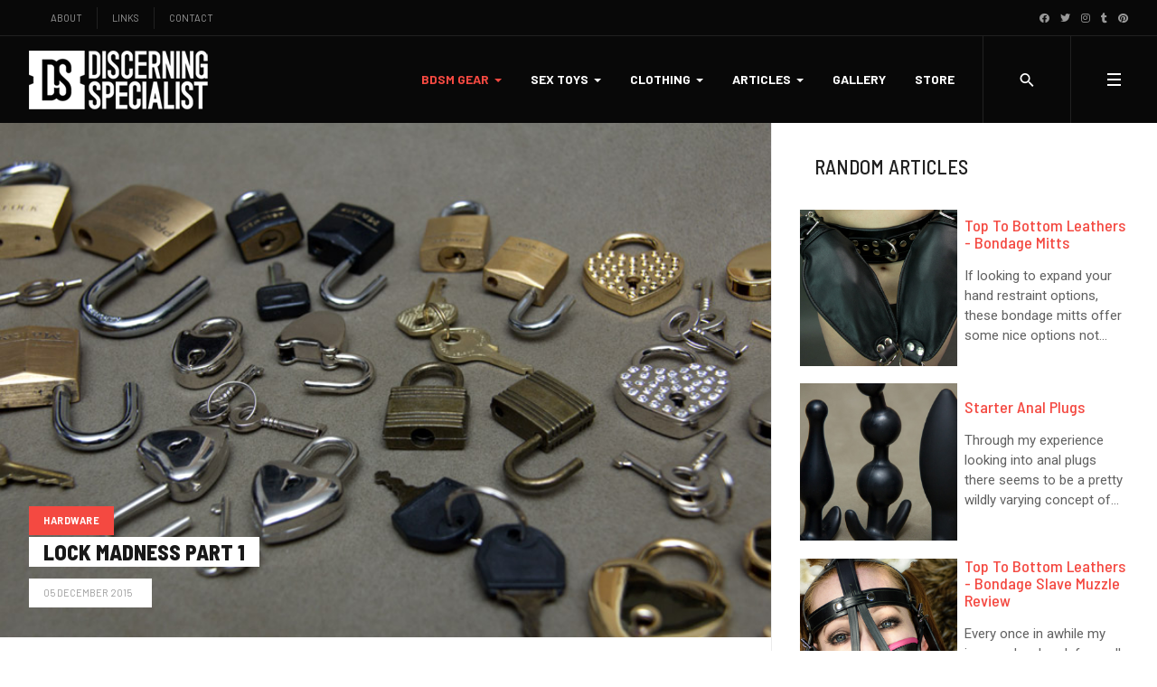

--- FILE ---
content_type: text/html; charset=utf-8
request_url: https://discerningspecialist.com/bdsm-gear/hardware-menu
body_size: 6896
content:
<!DOCTYPE html>
<html xmlns="http://www.w3.org/1999/xhtml" class="j4" xml:lang="en-gb" lang="en-gb" dir="ltr">

<head>
  
  <meta charset="utf-8">
	<meta name="description" content="BDSM Gear Reviews and Articles for Discerning Specialists">
	<meta name="generator" content="Joomla! - Open Source Content Management">
	<title>Hardware - Discerning Specialist</title>
	<link href="/bdsm-gear/hardware-menu?format=feed&amp;type=rss" rel="alternate" type="application/rss+xml" title="Hardware - Discerning Specialist">
	<link href="/bdsm-gear/hardware-menu?format=feed&amp;type=atom" rel="alternate" type="application/atom+xml" title="Hardware - Discerning Specialist">
	<link href="https://discerningspecialist.com/bdsm-gear/hardware-menu" rel="canonical">
	<link href="/images/ds-icon1.png" rel="shortcut icon" type="image/vnd.microsoft.icon">
<link href="/media/modals/css/style.min.css?6a19246d1dfdab492cb6111ea01b851d" rel="stylesheet" />
	<link href="/media/modals/css/theme-classic.min.css?6a19246d1dfdab492cb6111ea01b851d" rel="stylesheet" />
	<link href="/media/modals/css/theme-custom.min.css?6a19246d1dfdab492cb6111ea01b851d" rel="stylesheet" />
	<link href="/media/modals/css/theme-dark-automatic.min.css?6a19246d1dfdab492cb6111ea01b851d" rel="stylesheet" />
	<link href="/media/modals/css/theme-dark.min.css?6a19246d1dfdab492cb6111ea01b851d" rel="stylesheet" />
	<link href="/media/modals/css/theme-light-automatic.min.css?6a19246d1dfdab492cb6111ea01b851d" rel="stylesheet" />
	<link href="/media/modals/css/theme-light.min.css?6a19246d1dfdab492cb6111ea01b851d" rel="stylesheet" />
	<link href="/plugins/system/t4/themes/base/vendors/font-awesome5/css/all.min.css?6a19246d1dfdab492cb6111ea01b851d" rel="stylesheet" />
	<link href="/plugins/system/t4/themes/base/vendors/font-awesome/css/font-awesome.min.css?6a19246d1dfdab492cb6111ea01b851d" rel="stylesheet" />
	<link href="/plugins/system/t4/themes/base/vendors/icomoon/css/icomoon.css?6a19246d1dfdab492cb6111ea01b851d" rel="stylesheet" />
	<link href="/templates/ja_flix/css/jomsocial.css?6a19246d1dfdab492cb6111ea01b851d" rel="stylesheet" />
	<link href="/templates/ja_flix/js/owl-carousel/owl.carousel.min.css?6a19246d1dfdab492cb6111ea01b851d" rel="stylesheet" />
	<link href="/templates/ja_flix/fonts/ionicons/css/ionicons.min.css?6a19246d1dfdab492cb6111ea01b851d" rel="stylesheet" />
	<link href="/media/vendor/joomla-custom-elements/css/joomla-alert.min.css?0.2.0" rel="stylesheet" />
	<link href="/media/t4/optimize/css/617368257e31c097237be2961420d3a6.css?04967eb44e9e69bc074f3c348a1e68f1" rel="stylesheet" />
	<link href="https://fonts.googleapis.com/css?family=Roboto%3A400%2C500%7CBarlow+Semi+Condensed%3A500%2C600%2C700%2C800%2C900%7CBarlow%3A400%2C700%2C" rel="stylesheet" />
<script type="application/json" class="joomla-script-options new">{"joomla.jtext":{"MDL_MODALTXT_CLOSE":"close","MDL_MODALTXT_PREVIOUS":"previous","MDL_MODALTXT_NEXT":"next","MOD_FINDER_SEARCH_VALUE":"Search &hellip;","ERROR":"Error","MESSAGE":"Message","NOTICE":"Notice","WARNING":"Warning","JCLOSE":"Close","JOK":"OK","JOPEN":"Open"},"rl_modals":{"theme":"dark","dimensionsIncludeTitle":0,"closeOnOutsideClick":true,"position":"center","showCountdown":true,"slideshow":0,"slideshowInterval":5000,"slideshowResume":true,"slideshowResumeTimeout":5000,"pagination":"buttons","paginationAsImages":true,"paginationTextDivider":"\/","openEffect":"zoom","closeEffect":"zoom","nextEffect":"slideForward","previousEffect":"slideBackward","disableOnNarrow":false,"disableBasedOn":"window","disableBreakPoint":576,"keyboardNavigation":true,"scrollNavigation":false,"imageZoom":false},"media-picker-api":{"apiBaseUrl":"https:\/\/discerningspecialist.com\/index.php?option=com_media&format=json"},"system.paths":{"root":"","rootFull":"https:\/\/discerningspecialist.com\/","base":"","baseFull":"https:\/\/discerningspecialist.com\/"},"csrf.token":"3eecc1a3227eb932ba3cfd8a82a0293a"}</script>
	<script src="/media/system/js/core.min.js?37ffe4186289eba9c5df81bea44080aff77b9684"></script>
	<script src="/media/com_finder/js/finder-es5.min.js?e6d3d1f535e33b5641e406eb08d15093e7038cc2" nomodule defer></script>
	<script src="/media/system/js/messages-es5.min.js?c29829fd2432533d05b15b771f86c6637708bd9d" nomodule defer></script>
	<script src="/media/vendor/bootstrap/js/bootstrap-es5.min.js?5.3.2" nomodule defer></script>
	<script src="/media/modals/js/script.min.js?6a19246d1dfdab492cb6111ea01b851d" type="module"></script>
	<script src="/media/vendor/jquery/js/jquery.min.js?3.7.1"></script>
	<script src="/media/legacy/js/jquery-noconflict.min.js?647005fc12b79b3ca2bb30c059899d5994e3e34d"></script>
	<script src="/media/vendor/jquery-migrate/js/jquery-migrate.min.js?3.4.1"></script>
	<script src="/plugins/system/t4/themes/base/vendors/bootstrap/js/bootstrap.bundle.min.js?6a19246d1dfdab492cb6111ea01b851d"></script>
	<script src="/templates/ja_flix/js/owl-carousel/owl.carousel.min.js?6a19246d1dfdab492cb6111ea01b851d"></script>
	<script src="/media/com_finder/js/finder.min.js?a2c3894d062787a266d59d457ffba5481b639f64" type="module"></script>
	<script src="/media/system/js/messages.min.js?7f7aa28ac8e8d42145850e8b45b3bc82ff9a6411" type="module"></script>
	<script src="/media/vendor/bootstrap/js/dropdown.min.js?5.3.2" type="module"></script>
	<script src="/media/vendor/bootstrap/js/collapse.min.js?5.3.2" type="module"></script>
	<script src="/plugins/system/t4/themes/base/vendors/js-offcanvas/_js/js-offcanvas.pkgd.js"></script>
	<script src="/plugins/system/t4/themes/base/vendors/bodyscrolllock/bodyScrollLock.min.js"></script>
	<script src="/plugins/system/t4/themes/base/js/offcanvas.js"></script>
	<script src="/templates/ja_flix/js/template.js"></script>
	<script src="/plugins/system/t4/themes/base/js/base.js?6a19246d1dfdab492cb6111ea01b851d"></script>
	<script src="/modules/mod_jacontentlisting/tmpl/layouts/layout-01/script.js"></script>
	<script src="/modules/mod_jacontentlisting/tmpl/items/contents/item-03/script.js"></script>
	<script src="/plugins/system/t4/themes/base/js/megamenu.js"></script>


  <meta name="viewport"  content="width=device-width, initial-scale=1, maximum-scale=1, user-scalable=yes"/>
  <style  type="text/css">
    @-webkit-viewport   { width: device-width; }
    @-moz-viewport      { width: device-width; }
    @-ms-viewport       { width: device-width; }
    @-o-viewport        { width: device-width; }
    @viewport           { width: device-width; }
  </style>
  <meta name="HandheldFriendly" content="true"/>
  <meta name="apple-mobile-web-app-capable" content="YES"/>
  <!-- //META FOR IOS & HANDHELD -->
  
</head>

<body class="site-default navigation-default theme-default layout-default-sidebar-r nav-breakpoint-lg navigation-hide oc-desktop com_content view-category item-127" data-jver="4">
  
  <div class="t4-offcanvas" data-offcanvas-options='{"modifiers":"right,overlay"}' id="off-canvas-right" role="complementary" style="display:none;">
	<div class="t4-off-canvas-header">
	 		  <a href="https://discerningspecialist.com/" title="DISCERNING SPECIALIST">
	  	    	  	
	    	      <img class="logo-img" src="/images/dsg-logo-2020-03a.png" alt="DISCERNING SPECIALIST" />
	    
	  	  </a>
	  		<button type="button" class="close js-offcanvas-close" data-dismiss="modal" aria-hidden="true">×</button>
	</div>

	<div class="t4-off-canvas-body menu-item-drill" data-effect="drill">
		<div class="t4-module module " id="Mod126"><div class="module-inner"><div class="module-ct"><nav class="navbar">
<ul  class="nav navbar-nav ">
<li class="nav-item item-156 deeper dropdown parent" data-level=1><a href="/bdsm-gear-2" itemprop="url" class="nav-link dropdown-toggle" role="button" aria-haspopup="true" aria-expanded="false" data-toggle="dropdown"><span itemprop="name"><span class="menu-item-title">BDSM GEAR</span></span></a><ul class="dropdown-menu" data-bs-popper="static"><li class="nav-item item-157"><a href="/bdsm-gear-2/restraints" itemprop="url" class="dropdown-item"><span itemprop="name"><span class="menu-item-title">Restraints</span></span></a></li><li class="nav-item item-158"><a href="/bdsm-gear-2/gags" itemprop="url" class="dropdown-item"><span itemprop="name"><span class="menu-item-title">Gags</span></span></a></li><li class="nav-item item-159"><a href="/bdsm-gear-2/hardware-menu" itemprop="url" class="dropdown-item"><span itemprop="name"><span class="menu-item-title">Hardware</span></span></a></li><li class="nav-item item-160"><a href="/bdsm-gear-2/sensory" itemprop="url" class="dropdown-item"><span itemprop="name"><span class="menu-item-title">Sensory</span></span></a></li><li class="nav-item item-161"><a href="/bdsm-gear-2/impact-pain" itemprop="url" class="dropdown-item"><span itemprop="name"><span class="menu-item-title">Impact / Pain</span></span></a></li><li class="nav-item item-162"><a href="/bdsm-gear-2/chastity" itemprop="url" class="dropdown-item"><span itemprop="name"><span class="menu-item-title">Chastity</span></span></a></li><li class="nav-item item-163"><a href="/bdsm-gear-2/electrical" itemprop="url" class="dropdown-item"><span itemprop="name"><span class="menu-item-title">Electrical</span></span></a></li><li class="nav-item item-164"><a href="/bdsm-gear-2/furniture" itemprop="url" class="dropdown-item"><span itemprop="name"><span class="menu-item-title">Furniture</span></span></a></li><li class="nav-item item-165"><a href="/bdsm-gear-2/accessories" itemprop="url" class="dropdown-item"><span itemprop="name"><span class="menu-item-title">Accessories</span></span></a></li></ul></li><li class="nav-item item-166 deeper dropdown parent" data-level=1><a href="/sex-toys-2" itemprop="url" class="nav-link dropdown-toggle" role="button" aria-haspopup="true" aria-expanded="false" data-toggle="dropdown"><span itemprop="name"><span class="menu-item-title">SEX TOYS</span></span></a><ul class="dropdown-menu" data-bs-popper="static"><li class="nav-item item-167"><a href="/sex-toys-2/dildos" itemprop="url" class="dropdown-item"><span itemprop="name"><span class="menu-item-title">Dildos</span></span></a></li><li class="nav-item item-168"><a href="/sex-toys-2/anal" itemprop="url" class="dropdown-item"><span itemprop="name"><span class="menu-item-title">Anal</span></span></a></li><li class="nav-item item-169"><a href="/sex-toys-2/wearables" itemprop="url" class="dropdown-item"><span itemprop="name"><span class="menu-item-title">Wearables</span></span></a></li><li class="nav-item item-170"><a href="/sex-toys-2/vibrators" itemprop="url" class="dropdown-item"><span itemprop="name"><span class="menu-item-title">Vibrators</span></span></a></li></ul></li><li class="nav-item item-171 deeper dropdown parent" data-level=1><a href="/clothing-2" itemprop="url" class="nav-link dropdown-toggle" role="button" aria-haspopup="true" aria-expanded="false" data-toggle="dropdown"><span itemprop="name"><span class="menu-item-title">CLOTHING</span></span></a><ul class="dropdown-menu" data-bs-popper="static"><li class="nav-item item-172"><a href="/clothing-2/female" itemprop="url" class="dropdown-item"><span itemprop="name"><span class="menu-item-title">Female</span></span></a></li><li class="nav-item item-173"><a href="/clothing-2/male" itemprop="url" class="dropdown-item"><span itemprop="name"><span class="menu-item-title">Male</span></span></a></li><li class="nav-item item-174"><a href="/clothing-2/accessories" itemprop="url" class="dropdown-item"><span itemprop="name"><span class="menu-item-title">Accessories</span></span></a></li></ul></li><li class="nav-item item-175 deeper dropdown parent" data-level=1><a href="/articles-2" itemprop="url" class="nav-link dropdown-toggle" role="button" aria-haspopup="true" aria-expanded="false" data-toggle="dropdown"><span itemprop="name"><span class="menu-item-title">ARTICLES</span></span></a><ul class="dropdown-menu" data-bs-popper="static"><li class="nav-item item-180"><a href="/articles-2/bdsm-101" itemprop="url" class="dropdown-item"><span itemprop="name"><span class="menu-item-title">BDSM 101</span></span></a></li></ul></li><li class="nav-item item-153"><a href="/about-top-2" itemprop="url" class="nav-link"><span itemprop="name"><span class="menu-item-title">ABOUT</span></span></a></li><li class="nav-item item-154"><a href="/links-top-2" itemprop="url" class="nav-link"><span itemprop="name"><span class="menu-item-title">LINKS</span></span></a></li><li class="nav-item item-155"><a href="/contact-top-2" itemprop="url" class="nav-link"><span itemprop="name"><span class="menu-item-title">CONTACT</span></span></a></li><li class="nav-item item-196"><a href="/search" itemprop="url" class="nav-link"><span itemprop="name"><span class="menu-item-title">SEARCH</span></span></a></li><li class="nav-item item-220"><a href="/store-mobile" itemprop="url" class="nav-link" target="_blank"><span itemprop="name"><span class="menu-item-title">STORE</span></span></a></li></ul></nav></div></div></div>
	</div>

	</div>
  <div class="t4-wrapper">
    <div class="t4-content">
      <div class="t4-content-inner">
        
<div id="t4-topbar" class="t4-section  t4-topbar  t4-palette-dark">
<div class="t4-section-inner container-fluid"><div class="t4-row row">
<div class="t4-col topbar-l col-sm d-none d-sm-none d-md-none d-lg-block d-xl-block">
<nav class="navbar">
<ul  class="nav navbar-nav ">
<li class="nav-item item-118"><a href="/about-top" itemprop="url" class="nav-link"><span itemprop="name"><span class="menu-item-title">ABOUT</span></span></a></li><li class="nav-item item-119"><a href="/links-top" itemprop="url" class="nav-link"><span itemprop="name"><span class="menu-item-title">LINKS</span></span></a></li><li class="nav-item item-124"><a href="/contact-top" itemprop="url" class="nav-link"><span itemprop="name"><span class="menu-item-title">CONTACT</span></span></a></li></ul></nav>
</div>
<div class="t4-col topbar-r col-sm">

<div class="social-follow-wrap">
  <div class="social-follow d-flex justify-content-end">
  	    	<div class="social-inner">
    		<a href="https://www.facebook.com/discerningspecialist/" title="facebook">
          <span class="fab fa-facebook"></span>
    			<span class="d-none">facebook</span>
    		</a>
    	</div>
        	<div class="social-inner">
    		<a href="https://twitter.com/DiscerningSpec" title="twitter">
          <span class="fab fa-twitter"></span>
    			<span class="d-none">twitter</span>
    		</a>
    	</div>
        	<div class="social-inner">
    		<a href="https://www.instagram.com/discerningspecialist/" title="instagram">
          <span class="fab fa-instagram"></span>
    			<span class="d-none">instagram</span>
    		</a>
    	</div>
        	<div class="social-inner">
    		<a href="https://discerningspecialist.tumblr.com/" title="tumblr">
          <span class="fab fa-tumblr"></span>
    			<span class="d-none">tumblr</span>
    		</a>
    	</div>
        	<div class="social-inner">
    		<a href="https://www.pinterest.com/discerningspecialist/" title="pinterest">
          <span class="fab fa-pinterest"></span>
    			<span class="d-none">pinterest</span>
    		</a>
    	</div>
      </div>
</div>

</div>
</div></div>
</div>

<div id="t4-header" class="t4-section  t4-header  t4-palette-mainnav  t4-sticky"><!-- HEADER BLOCK -->
<header id="t4-header-wrap" class="t4-header w-100">
  <div class="t4-header-inner">
    <div class="row no-gutters d-flex align-content-center justify-content-between flex-nowrap">
      <div class="col-auto t4-logo-header d-flex align-content-center">
        <div class="navbar-brand logo-image">
    <a href="https://discerningspecialist.com/" title="DISCERNING SPECIALIST">
        	
          <img class="logo-img" width="200" height="85" src="/images/dsg-logo-2020-03a.png" alt="DISCERNING SPECIALIST" />
    
    </a>
  </div>

      </div>

      <div class="t4-megamenu-wrap col-auto d-flex justify-content-end col-xl-8">
        <div class="t4-navbar d-flex align-content-center">
          
<nav class="navbar navbar-expand-lg">
<div id="t4-megamenu-mainmenu" class="t4-megamenu collapse navbar-collapse elastic animate" data-duration="300">

<ul class="nav navbar-nav level0"  itemscope="itemscope" itemtype="http://www.schema.org/SiteNavigationElement">
<li class="nav-item active dropdown parent" data-id="106" data-level="1"><a href="/bdsm-gear" itemprop="url" class="nav-link dropdown-toggle" role="button" aria-haspopup="true" aria-expanded="false" data-toggle=""><span itemprop="name"><span class="menu-item-title">BDSM GEAR</span></span><i class="item-caret"></i></a><div class="dropdown-menu level1" data-bs-popper="static"><div class="dropdown-menu-inner"><ul><li class="nav-item" data-id="108" data-level="2"><a href="/bdsm-gear/restraints" itemprop="url" class="dropdown-item"><span itemprop="name"><span class="menu-item-title">Restraints</span></span></a></li><li class="nav-item" data-id="109" data-level="2"><a href="/bdsm-gear/gags" itemprop="url" class="dropdown-item"><span itemprop="name"><span class="menu-item-title">Gags</span></span></a></li><li class="nav-item current active" data-id="127" data-level="2"><a href="/bdsm-gear/hardware-menu" itemprop="url" class="dropdown-item" aria-current="page"><span itemprop="name"><span class="menu-item-title">Hardware</span></span></a></li><li class="nav-item" data-id="128" data-level="2"><a href="/bdsm-gear/sensory" itemprop="url" class="dropdown-item"><span itemprop="name"><span class="menu-item-title">Sensory</span></span></a></li><li class="nav-item" data-id="129" data-level="2"><a href="/bdsm-gear/impact-pain" itemprop="url" class="dropdown-item"><span itemprop="name"><span class="menu-item-title">Impact / Pain</span></span></a></li><li class="nav-item" data-id="130" data-level="2"><a href="/bdsm-gear/chastity" itemprop="url" class="dropdown-item"><span itemprop="name"><span class="menu-item-title">Chastity</span></span></a></li><li class="nav-item" data-id="133" data-level="2"><a href="/bdsm-gear/electrical" itemprop="url" class="dropdown-item"><span itemprop="name"><span class="menu-item-title">Electrical</span></span></a></li><li class="nav-item" data-id="135" data-level="2"><a href="/bdsm-gear/furniture" itemprop="url" class="dropdown-item"><span itemprop="name"><span class="menu-item-title">Furniture</span></span></a></li><li class="nav-item" data-id="139" data-level="2"><a href="/bdsm-gear/accessories" itemprop="url" class="dropdown-item"><span itemprop="name"><span class="menu-item-title">Accessories</span></span></a></li></ul></div></div></li><li class="nav-item dropdown parent" data-id="107" data-level="1"><a href="/sex-toys" itemprop="url" class="nav-link dropdown-toggle" role="button" aria-haspopup="true" aria-expanded="false" data-toggle=""><span itemprop="name"><span class="menu-item-title">SEX TOYS</span></span><i class="item-caret"></i></a><div class="dropdown-menu level1" data-bs-popper="static"><div class="dropdown-menu-inner"><ul><li class="nav-item" data-id="110" data-level="2"><a href="/sex-toys/dildos" itemprop="url" class="dropdown-item"><span itemprop="name"><span class="menu-item-title">Dildos</span></span></a></li><li class="nav-item" data-id="112" data-level="2"><a href="/sex-toys/anal" itemprop="url" class="dropdown-item"><span itemprop="name"><span class="menu-item-title">Anal</span></span></a></li><li class="nav-item" data-id="132" data-level="2"><a href="/sex-toys/wearables" itemprop="url" class="dropdown-item"><span itemprop="name"><span class="menu-item-title">Wearables</span></span></a></li><li class="nav-item" data-id="136" data-level="2"><a href="/sex-toys/vibrators" itemprop="url" class="dropdown-item"><span itemprop="name"><span class="menu-item-title">Vibrators</span></span></a></li></ul></div></div></li><li class="nav-item dropdown parent" data-id="111" data-level="1"><a href="/clothing" itemprop="url" class="nav-link dropdown-toggle" role="button" aria-haspopup="true" aria-expanded="false" data-toggle=""><span itemprop="name"><span class="menu-item-title">CLOTHING</span></span><i class="item-caret"></i></a><div class="dropdown-menu level1" data-bs-popper="static"><div class="dropdown-menu-inner"><ul><li class="nav-item" data-id="113" data-level="2"><a href="/clothing/female" itemprop="url" class="dropdown-item"><span itemprop="name"><span class="menu-item-title">Female</span></span></a></li><li class="nav-item" data-id="114" data-level="2"><a href="/clothing/male" itemprop="url" class="dropdown-item"><span itemprop="name"><span class="menu-item-title">Male</span></span></a></li><li class="nav-item" data-id="131" data-level="2"><a href="/clothing/accessories" itemprop="url" class="dropdown-item"><span itemprop="name"><span class="menu-item-title">Accessories</span></span></a></li></ul></div></div></li><li class="nav-item dropdown parent" data-id="117" data-level="1"><a href="/articles" itemprop="url" class="nav-link dropdown-toggle" role="button" aria-haspopup="true" aria-expanded="false" data-toggle=""><span itemprop="name"><span class="menu-item-title">ARTICLES</span></span><i class="item-caret"></i></a><div class="dropdown-menu level1" data-bs-popper="static"><div class="dropdown-menu-inner"><ul><li class="nav-item" data-id="134" data-level="2"><a href="/articles/bdsm-101" itemprop="url" class="dropdown-item"><span itemprop="name"><span class="menu-item-title">BDSM 101</span></span></a></li></ul></div></div></li><li class="nav-item" data-id="126" data-level="1"><a href="/gallery1" itemprop="url" class="nav-link"><span itemprop="name"><span class="menu-item-title">GALLERY</span></span></a></li><li class="nav-item" data-id="138" data-level="1"><a href="/store" itemprop="url" class="nav-link" target="_blank"><span itemprop="name"><span class="menu-item-title">STORE</span></span></a></li></ul></div>
</nav>

        </div>

        <div class="t4-header-right d-flex">
	        <div class="head-search">
	          
<form class="mod-finder js-finder-searchform form-search" action="/search" method="get" role="search">
    <label for="mod-finder-searchword165" class="visually-hidden finder">Search</label><div class="mod-finder__search input-group"><input type="text" name="q" id="mod-finder-searchword165" class="js-finder-search-query form-control" value="" placeholder="Search &hellip;"><button class="btn btn-primary" type="submit"><span class="icon-search icon-white" aria-hidden="true"></span> Search</button></div>
            </form>

	        </div>
	        
	        <span id="triggerButton" class="btn js-offcanvas-trigger t4-offcanvas-toggle" data-offcanvas-trigger="off-canvas-right"><i class="fa fa-bars toggle-bars"></i></span>

	        
	      </div>
      </div>
    </div>
  </div>
</header>
<!-- // HEADER BLOCK --></div>


<div id="t4-main-body" class="t4-section  t4-main-body"><div class="t4-row row">
<div class="t4-col component col-12 col-xl-8 col-lg">
<div id="system-message-container" aria-live="polite"></div>
<div class="com-content-category-blog blog " itemscope itemtype="https://schema.org/Blog">
	
		
	
	
	
	
	<div id="item-container">
							<div class="com-content-category-blog__items items-row blog-items items-leading ">
									<div class="com-content-category-blog__item blog-item news-big"
						itemprop="blogPost" itemscope itemtype="https://schema.org/BlogPosting">
						<div class="blog-item-content article-inner"><!-- Double divs required for IE11 grid fallback -->
							


<figure class="pull-left item-image">
			<a href="/bdsm-gear/hardware-menu/21-lock-madness-part-1">
			<img src="/img/hardware/hard-locks-in1.jpg"
				 alt="empty alt"
			/>
		</a>
		
	
	</figure>


<div class="item-content article-content">
			<div class="system-unpublished">
	
			<div class="aside-before-title">
			<div class="category-primary">
	    	<div class="category-name">
						<a href="/bdsm-gear/hardware-menu" itemprop="genre">Hardware</a>	</div>	    </div>
	  </div>
  
	
	<div class="page-header">
					<h2 class="article-title" itemprop="headline">
									<a href="/bdsm-gear/hardware-menu/21-lock-madness-part-1" itemprop="url">
						Lock Madness Part 1					</a>
							</h2>
		
		
		
			</div>
 
	
		
			<div class="mt-2">
		<dl class="article-info text-muted">

	
		<dt class="article-info-term">
							Details					</dt>

		
		
		
		
	
						<dd class="create">
	<span class="fa fa-calendar" aria-hidden="true"></span>
	<time datetime="2015-12-05T08:23:19+00:00" itemprop="dateCreated">
		05 December 2015	</time>
</dd>
		
		
			</dl>
				</div>
		

	
	
		
			<div class="mt-3 introtext">
			<p>Although plenty of BDSM fun can be had with simple connections, locks are a great way to take a bondage foundation to the next level. The mere use of any locks communicates to the bottom that there will be no escape on their own no matter the amount of begging or struggling. The bottom must now depend on the top for release which tends to add to the secured and controlled feeling. Security aside, locks are also a good way to make short connection points where easy hardware like snap hooks tend to end up much longer.</p>
		</div>
	
		

	
		</div>
	</div>

						</div>
					</div>
												</div>
		
		
			</div>

	
	
	</div>
</div>
<div class="t4-col sidebar-r col-sm col-md-12 col-lg-4">
<div class="t4-module module " id="Mod144"><div class="module-inner"><div class="module-ct">
<div class="jacl-layout layout-1 mod144 ">
	<div class="container">
	<div class="mod-heading heading-style-1">
	    <h2 class="heading-title"><span>Random Articles</span></h2>
	    <div class="heading-desc">
	        	    </div>
	</div>
</div>
	
	<div class="jacl-layout__body">
				<div class="jacl-row small-gutters cols-1">
					<div class="jacl-col-12 jacl-col-sm-12 ">
				
<div class="jacl-item item-style-3 cat-hide text-left horizontal-1 spacer-small media-align-left">
	<div class="jacl-item__inner">
		      
			<!-- Item media -->
			<div class="jacl-item-wrap__media">
				
<div class="jacl-item__media radius-none media-1-1">
    <a href="/bdsm-gear/restraints/69-top-to-bottom-leathers-bondage-mitts" title="Top To Bottom Leathers - Bondage Mitts"><img src="https://discerningspecialist.com//img/restraints/ttbl-bondage-mitts-in1.jpg" alt="Top To Bottom Leathers - Bondage Mitts"></a>
        <span class="item-media-mask"></span>
</div>							</div>
			<!-- // Item media -->
		
		<div class="jacl-item__body">
			
			<!-- Item title -->
        	<h4 class="jacl-item__title">
	<a href="/bdsm-gear/restraints/69-top-to-bottom-leathers-bondage-mitts" title="Top To Bottom Leathers - Bondage Mitts">Top To Bottom Leathers - Bondage Mitts</a>
</h4>
			<!-- // Item title -->

			<!-- Item intro -->
        	
  <div class="jacl-item__introtext">
    <p>If looking to expand your hand restraint options, these bondage mitts offer some nice options not<span class='more_text'>...</span></p>  </div>
			<!-- // Item intro -->
			
			<!-- Item meta -->
        				<!-- // Item meta -->

			<!-- Item tags -->
			
			<!-- // Item tags -->

			<!-- item joomla fields -->
						<!-- end joomla fields -->

			<!-- Item readmore -->
        	


			<!-- // Item readmore -->

		</div>

	</div>
</div>			</div>
					<div class="jacl-col-12 jacl-col-sm-12 ">
				
<div class="jacl-item item-style-3 cat-hide text-left horizontal-1 spacer-small media-align-left">
	<div class="jacl-item__inner">
		      
			<!-- Item media -->
			<div class="jacl-item-wrap__media">
				
<div class="jacl-item__media radius-none media-1-1">
    <a href="/sex-toys/anal/27-starter-anal-plugs" title="Starter Anal Plugs"><img src="https://discerningspecialist.com//img/sextoys/anal-plug-start-in1.jpg" alt="Starter Anal Plugs"></a>
        <span class="item-media-mask"></span>
</div>							</div>
			<!-- // Item media -->
		
		<div class="jacl-item__body">
			
			<!-- Item title -->
        	<h4 class="jacl-item__title">
	<a href="/sex-toys/anal/27-starter-anal-plugs" title="Starter Anal Plugs">Starter Anal Plugs</a>
</h4>
			<!-- // Item title -->

			<!-- Item intro -->
        	
  <div class="jacl-item__introtext">
    <p>Through my experience looking into anal plugs there seems to be a pretty wildly varying concept of<span class='more_text'>...</span></p>  </div>
			<!-- // Item intro -->
			
			<!-- Item meta -->
        				<!-- // Item meta -->

			<!-- Item tags -->
			
			<!-- // Item tags -->

			<!-- item joomla fields -->
						<!-- end joomla fields -->

			<!-- Item readmore -->
        	


			<!-- // Item readmore -->

		</div>

	</div>
</div>			</div>
					<div class="jacl-col-12 jacl-col-sm-12 ">
				
<div class="jacl-item item-style-3 cat-hide text-left horizontal-1 spacer-small media-align-left">
	<div class="jacl-item__inner">
		      
			<!-- Item media -->
			<div class="jacl-item-wrap__media">
				
<div class="jacl-item__media radius-none media-1-1">
    <a href="/bdsm-gear/gags/46-top-to-bottom-leathers-bondage-slave-muzzle-review" title="Top To Bottom Leathers - Bondage Slave Muzzle Review"><img src="https://discerningspecialist.com/img/gags/ttb-muzzle-harness-in1.jpg#joomlaImage://local-img/gags/ttb-muzzle-harness-in1.jpg?width=768&height=512" alt="Top To Bottom Leathers - Bondage Slave Muzzle Review"></a>
        <span class="item-media-mask"></span>
</div>							</div>
			<!-- // Item media -->
		
		<div class="jacl-item__body">
			
			<!-- Item title -->
        	<h4 class="jacl-item__title">
	<a href="/bdsm-gear/gags/46-top-to-bottom-leathers-bondage-slave-muzzle-review" title="Top To Bottom Leathers - Bondage Slave Muzzle Review">Top To Bottom Leathers - Bondage Slave Muzzle Review</a>
</h4>
			<!-- // Item title -->

			<!-- Item intro -->
        	
  <div class="jacl-item__introtext">
    <p>Every once in awhile my jaw needs a break from all the penis gags that seem to find their way into my<span class='more_text'>...</span></p>  </div>
			<!-- // Item intro -->
			
			<!-- Item meta -->
        				<!-- // Item meta -->

			<!-- Item tags -->
			
			<!-- // Item tags -->

			<!-- item joomla fields -->
						<!-- end joomla fields -->

			<!-- Item readmore -->
        	


			<!-- // Item readmore -->

		</div>

	</div>
</div>			</div>
					<div class="jacl-col-12 jacl-col-sm-12 ">
				
<div class="jacl-item item-style-3 cat-hide text-left horizontal-1 spacer-small media-align-left">
	<div class="jacl-item__inner">
		      
			<!-- Item media -->
			<div class="jacl-item-wrap__media">
				
<div class="jacl-item__media radius-none media-1-1">
    <a href="/bdsm-gear/restraints/57-dsg-leather-cuff-wraps" title="DSG - Leather Cuff Wraps"><img src="https://discerningspecialist.com//img/restraints/dsg-cuff-wraps-in1.jpg" alt="DSG - Leather Cuff Wraps"></a>
        <span class="item-media-mask"></span>
</div>							</div>
			<!-- // Item media -->
		
		<div class="jacl-item__body">
			
			<!-- Item title -->
        	<h4 class="jacl-item__title">
	<a href="/bdsm-gear/restraints/57-dsg-leather-cuff-wraps" title="DSG - Leather Cuff Wraps">DSG - Leather Cuff Wraps</a>
</h4>
			<!-- // Item title -->

			<!-- Item intro -->
        	
  <div class="jacl-item__introtext">
    <p>Similar to the concept of the handcuff covers, these cuff wraps came about trying to make ankle<span class='more_text'>...</span></p>  </div>
			<!-- // Item intro -->
			
			<!-- Item meta -->
        				<!-- // Item meta -->

			<!-- Item tags -->
			
			<!-- // Item tags -->

			<!-- item joomla fields -->
						<!-- end joomla fields -->

			<!-- Item readmore -->
        	


			<!-- // Item readmore -->

		</div>

	</div>
</div>			</div>
					<div class="jacl-col-12 jacl-col-sm-12 ">
				
<div class="jacl-item item-style-3 cat-hide text-left horizontal-1 spacer-small media-align-left">
	<div class="jacl-item__inner">
		      
			<!-- Item media -->
			<div class="jacl-item-wrap__media">
				
<div class="jacl-item__media radius-none media-1-1">
    <a href="/bdsm-gear/furniture/41-sm-cube-bondage-furniture-system-review" title="SM Cube Bondage Furniture System Review"><img src="https://discerningspecialist.com//img/furniture/sm-cube-bdsm-in1.jpg" alt="SM Cube Bondage Furniture System Review"></a>
        <span class="item-media-mask"></span>
</div>							</div>
			<!-- // Item media -->
		
		<div class="jacl-item__body">
			
			<!-- Item title -->
        	<h4 class="jacl-item__title">
	<a href="/bdsm-gear/furniture/41-sm-cube-bondage-furniture-system-review" title="SM Cube Bondage Furniture System Review">SM Cube Bondage Furniture System Review</a>
</h4>
			<!-- // Item title -->

			<!-- Item intro -->
        	
  <div class="jacl-item__introtext">
    <p>Continuing my search for space efficient bondage furniture I eventually lucked out and came across this<span class='more_text'>...</span></p>  </div>
			<!-- // Item intro -->
			
			<!-- Item meta -->
        				<!-- // Item meta -->

			<!-- Item tags -->
			
			<!-- // Item tags -->

			<!-- item joomla fields -->
						<!-- end joomla fields -->

			<!-- Item readmore -->
        	


			<!-- // Item readmore -->

		</div>

	</div>
</div>			</div>
					<div class="jacl-col-12 jacl-col-sm-12 ">
				
<div class="jacl-item item-style-3 cat-hide text-left horizontal-1 spacer-small media-align-left">
	<div class="jacl-item__inner">
		      
			<!-- Item media -->
			<div class="jacl-item-wrap__media">
				
<div class="jacl-item__media radius-none media-1-1">
    <a href="/articles/bdsm-101/34-bdsm-checklist" title="BDSM Checklist"><img src="https://discerningspecialist.com//img/articles/checklist-in1.jpg" alt="BDSM Checklist"></a>
        <span class="item-media-mask"></span>
</div>							</div>
			<!-- // Item media -->
		
		<div class="jacl-item__body">
			
			<!-- Item title -->
        	<h4 class="jacl-item__title">
	<a href="/articles/bdsm-101/34-bdsm-checklist" title="BDSM Checklist">BDSM Checklist</a>
</h4>
			<!-- // Item title -->

			<!-- Item intro -->
        	
  <div class="jacl-item__introtext">
    <p>After scouring the net and generally not being satisfied with any checklists out there I took<span class='more_text'>...</span></p>  </div>
			<!-- // Item intro -->
			
			<!-- Item meta -->
        				<!-- // Item meta -->

			<!-- Item tags -->
			
			<!-- // Item tags -->

			<!-- item joomla fields -->
						<!-- end joomla fields -->

			<!-- Item readmore -->
        	


			<!-- // Item readmore -->

		</div>

	</div>
</div>			</div>
				</div>

		
	</div>
</div>
</div></div></div>
</div>
</div></div>



<div id="t4-footer" class="t4-section  t4-footer  t4-palette-dark">
<div class="t4-section-inner container-fluid"><div class="t4-row row">
<div class="t4-col footer col-sm">
<nav class="navbar">
<ul  class="nav navbar-nav ">
<li class="nav-item item-118"><a href="/about-top" itemprop="url" class="nav-link"><span itemprop="name"><span class="menu-item-title">ABOUT</span></span></a></li><li class="nav-item item-119"><a href="/links-top" itemprop="url" class="nav-link"><span itemprop="name"><span class="menu-item-title">LINKS</span></span></a></li><li class="nav-item item-124"><a href="/contact-top" itemprop="url" class="nav-link"><span itemprop="name"><span class="menu-item-title">CONTACT</span></span></a></li></ul></nav>
</div>
<div class="t4-col position-6 col-sm">

<div class="social-follow-wrap">
  <div class="social-follow d-flex justify-content-end">
  	    	<div class="social-inner">
    		<a href="https://www.facebook.com/discerningspecialist/" title="facebook">
          <span class="fab fa-facebook"></span>
    			<span class="d-none">facebook</span>
    		</a>
    	</div>
        	<div class="social-inner">
    		<a href="https://twitter.com/DiscerningSpec" title="twitter">
          <span class="fab fa-twitter"></span>
    			<span class="d-none">twitter</span>
    		</a>
    	</div>
        	<div class="social-inner">
    		<a href="https://www.instagram.com/discerningspecialist/" title="instagram">
          <span class="fab fa-instagram"></span>
    			<span class="d-none">instagram</span>
    		</a>
    	</div>
        	<div class="social-inner">
    		<a href="https://discerningspecialist.tumblr.com/" title="tumblr">
          <span class="fab fa-tumblr"></span>
    			<span class="d-none">tumblr</span>
    		</a>
    	</div>
        	<div class="social-inner">
    		<a href="https://www.pinterest.com/discerningspecialist/" title="pinterest">
          <span class="fab fa-pinterest"></span>
    			<span class="d-none">pinterest</span>
    		</a>
    	</div>
      </div>
</div>

</div>
<div class="t4-col footer-logo col-sm">
<div class="footer1 text-right">Copyright &#169; 2026 Discerning Specialist. All Rights Reserved.</div>

</div>
</div></div>
</div><a href='javascript:' id='back-to-top'><i class='fa fa-chevron-up'></i><span class='d-none'>Back To Top</span></a>
      </div>
    </div>
  </div>
  
</body>
</html>


--- FILE ---
content_type: text/css
request_url: https://discerningspecialist.com/media/modals/css/theme-classic.min.css?6a19246d1dfdab492cb6111ea01b851d
body_size: 1112
content:
[data-modals-element=modal][data-modals-theme=classic]{--button-size:42px;--button-icon-size:16px 16px;--close-button-size:28px;--close-button-icon-size:20px 20px}[data-modals-element=modal][data-modals-theme=classic] [data-modals-element=overlay]{--color:0, 0, 0}[data-modals-element=modal][data-modals-theme=classic] [data-modals-element=container]{justify-content:center;align-items:center;--margin:10px;padding:var(--margin)}@media (min-width:768px){[data-modals-element=modal][data-modals-theme=classic] [data-modals-element=container]{--margin:20px}}[data-modals-element=modal][data-modals-theme=classic] [data-modals-element=main]{padding:0;display:block;position:relative;background:#fff;border-radius:4px;overflow:hidden;width:auto;height:auto;flex:unset;margin:auto;max-height:100%;max-width:100%}[data-modals-element=modal][data-modals-theme=classic] [data-modals-element=pagination-bar]{margin-top:auto}[data-modals-element=modal][data-modals-theme=classic] [data-modals-element=center]{max-height:100%;max-width:100%;display:flex;width:auto;height:auto}[data-modals-element=modal][data-modals-theme=classic] [data-modals-element=left],[data-modals-element=modal][data-modals-theme=classic] [data-modals-element=right]{position:absolute;top:0;bottom:0}[data-modals-element=modal][data-modals-theme=classic] [data-modals-element=left]{left:0}[data-modals-element=modal][data-modals-theme=classic] [data-modals-element=right]{right:0}[data-modals-element=modal][data-modals-theme=classic] [data-modals-element=slides]{max-height:100%;max-width:100%;display:block;width:auto;height:auto}[data-modals-element=modal][data-modals-theme=classic] [data-modals-element=slide]{max-height:100%;max-width:100%;position:relative;display:flex;width:auto;height:auto;align-items:start;overflow:auto}[data-modals-element=modal][data-modals-theme=classic] [data-modals-element=slide].hidden{display:none}[data-modals-element=modal][data-modals-theme=classic] [data-modals-element=slide-container]{align-items:start}[data-modals-element=modal][data-modals-theme=classic] [data-modals-element=slide-content-inner]{max-height:none;overflow:unset}[data-modals-element=modal][data-modals-theme=classic] [data-modals-element=slide-before]{width:100%;padding:10px 20px calc(10px - 1rem);margin:0;border-bottom:1px solid #eee}[data-modals-element=modal][data-modals-theme=classic] [data-modals-element=slide-description]{font-size:.8em;font-weight:400}[data-modals-element=modal][data-modals-theme=classic] [data-modals-element=next],[data-modals-element=modal][data-modals-theme=classic] [data-modals-element=previous]{margin:0}[data-modals-element=modal][data-modals-theme=classic] [data-modals-element=close]{padding:0;margin:0}[data-modals-element=modal][data-modals-theme=classic] [data-modals-element=pagination-button]{opacity:.5;padding:0;margin:0}[data-modals-element=modal][data-modals-theme=classic] [data-modals-element=next].active,[data-modals-element=modal][data-modals-theme=classic] [data-modals-element=next]:focus-visible,[data-modals-element=modal][data-modals-theme=classic] [data-modals-element=next]:hover,[data-modals-element=modal][data-modals-theme=classic] [data-modals-element=pagination-button].active,[data-modals-element=modal][data-modals-theme=classic] [data-modals-element=pagination-button]:focus-visible,[data-modals-element=modal][data-modals-theme=classic] [data-modals-element=pagination-button]:hover,[data-modals-element=modal][data-modals-theme=classic] [data-modals-element=previous].active,[data-modals-element=modal][data-modals-theme=classic] [data-modals-element=previous]:focus-visible,[data-modals-element=modal][data-modals-theme=classic] [data-modals-element=previous]:hover{opacity:1}[data-modals-element=modal][data-modals-theme=classic] [data-modals-element=close]:focus-visible:not(.active),[data-modals-element=modal][data-modals-theme=classic] [data-modals-element=next]:focus-visible:not(.active),[data-modals-element=modal][data-modals-theme=classic] [data-modals-element=pagination-button]:focus-visible:not(.active),[data-modals-element=modal][data-modals-theme=classic] [data-modals-element=previous]:focus-visible:not(.active){outline:2px solid #0f3d81}[data-modals-element=modal][data-modals-theme=classic] [data-modals-element=close-bar]{display:none}[data-modals-element=modal][data-modals-theme=classic] [data-modals-element=close]{position:absolute;top:0;right:0;height:var(--close-button-size);width:var(--close-button-size);background-size:var(--close-button-icon-size);z-index:1007;opacity:.5;background-image:url("data:image/svg+xml,%3Csvg xmlns='http://www.w3.org/2000/svg' fill='none' viewBox='0 0 24 24' stroke='black'%3E%3Cpath stroke-width='4' stroke-linecap='round' stroke-linejoin='round' d='M6 18L18 6M6 6l12 12' /%3E%3C/svg%3E"),url("data:image/svg+xml,%3Csvg xmlns='http://www.w3.org/2000/svg' fill='none' viewBox='0 0 24 24' stroke='white'%3E%3Cpath stroke-width='8' stroke-linecap='round' stroke-linejoin='round' d='M6 18L18 6M6 6l12 12' /%3E%3C/svg%3E")}[data-modals-element=modal][data-modals-theme=classic] [data-modals-element=close].active,[data-modals-element=modal][data-modals-theme=classic] [data-modals-element=close]:focus-visible,[data-modals-element=modal][data-modals-theme=classic] [data-modals-element=close]:hover{opacity:.8}[data-modals-element=modal][data-modals-theme=classic] [data-modals-element=next],[data-modals-element=modal][data-modals-theme=classic] [data-modals-element=previous]{position:absolute;background-color:#fff;top:50%;margin-top:-21px;padding:8px;z-index:1006;height:var(--button-size);width:var(--button-size);background-size:var(--button-icon-size);opacity:0;box-shadow:0 0 10px rgba(0,0,0,.5)}[data-modals-element=modal][data-modals-theme=classic] [data-modals-element=main]:hover [data-modals-element=next],[data-modals-element=modal][data-modals-theme=classic] [data-modals-element=main]:hover [data-modals-element=previous]{opacity:1}[data-modals-element=modal][data-modals-theme=classic] [data-modals-element=previous]{background-image:url("data:image/svg+xml,%3Csvg xmlns='http://www.w3.org/2000/svg' fill='none' viewBox='0 0 24 24' stroke='black'%3E%3Cpath stroke-linecap='round' stroke-linejoin='round' stroke-width='3' d='M10 19l-7-7m0 0l7-7m-7 7h18' /%3E%3C/svg%3E");left:0;border-radius:0 6px 6px 0}[data-modals-element=modal][data-modals-theme=classic] [data-modals-element=next]{background-image:url("data:image/svg+xml,%3Csvg xmlns='http://www.w3.org/2000/svg' fill='none' viewBox='0 0 24 24' stroke='black'%3E%3Cpath stroke-linecap='round' stroke-linejoin='round' stroke-width='3' d='M14 5l7 7m0 0l-7 7m7-7H3' /%3E%3C/svg%3E");right:0;border-radius:6px 0 0 6px}[data-modals-element=modal][data-modals-theme=classic] [data-modals-element=pagination-bar]{--margin:10px;overflow-x:auto;overflow-y:hidden;scrollbar-width:thin;scrollbar-color:#999 transparent}@media (min-width:768px){[data-modals-element=modal][data-modals-theme=classic] [data-modals-element=pagination-bar]{--margin:20px}}[data-modals-element=modal][data-modals-theme=classic] [data-modals-element=pagination-bar]::-webkit-scrollbar{width:8px;height:8px;background:0 0}[data-modals-element=modal][data-modals-theme=classic] [data-modals-element=pagination-bar]::-webkit-scrollbar-thumb{background:#999;border-radius:4px}[data-modals-element=modal][data-modals-theme=classic] [data-modals-element=pagination-button]{--size:5vw;box-sizing:content-box;background-clip:content-box;background-color:#fff;border-radius:50%;width:var(--size);height:var(--size);margin:calc(var(--size)/4);transition:all .1s linear;font-size:0}@media (min-width:640px){[data-modals-element=modal][data-modals-theme=classic] [data-modals-element=pagination-button]{--size:3vw}}@media (min-width:768px){[data-modals-element=modal][data-modals-theme=classic] [data-modals-element=pagination-button]{--size:16px}}[data-modals-element=modal][data-modals-theme=classic] [data-modals-element=pagination-button].active,[data-modals-element=modal][data-modals-theme=classic] [data-modals-element=pagination-button]:focus-visible:not(.active),[data-modals-element=modal][data-modals-theme=classic] [data-modals-element=pagination-button]:hover:not(.active){background-color:#115dda}[data-modals-element=modal][data-modals-theme=classic] [data-modals-element=pagination-image]{--size:30px;--saturate:50%;width:auto;height:var(--size);margin:2px;transition:all .1s linear;border-radius:2px;cursor:pointer;opacity:.5;filter:saturate(var(--saturate));box-shadow:0 1px 2px rgba(0,0,0,.25)}@media (min-width:768px){[data-modals-element=modal][data-modals-theme=classic] [data-modals-element=pagination-image]{--size:50px}}[data-modals-element=modal][data-modals-theme=classic] [data-modals-element=pagination-image].active,[data-modals-element=modal][data-modals-theme=classic] [data-modals-element=pagination-image]:focus-visible:not(.active),[data-modals-element=modal][data-modals-theme=classic] [data-modals-element=pagination-image]:hover:not(.active){opacity:1;--saturate:100%}[data-modals-element=modal][data-modals-theme=classic] [data-modals-element=pagination-text-number]{font-size:1.2rem}[data-modals-element=modal][data-modals-theme=classic] [data-modals-element=pagination-text-divider],[data-modals-element=modal][data-modals-theme=classic] [data-modals-element=pagination-text-total]{opacity:.5}[data-modals-element=modal][data-modals-theme=classic] [data-modals-element=pagination-text-divider]{padding:0 .3rem}[data-modals-element=modal][data-modals-theme=classic] [data-modals-element=pagination-bar]{margin:var(--margin) var(--margin) 0 var(--margin)}[data-modals-element=modal][data-modals-theme=classic] [data-modals-element=pagination-text]{color:#fff}[data-modals-element=modal][data-modals-theme=classic] [data-modals-type=inline] [data-modals-element=slide-content]{padding:20px}[data-modals-element=modal][data-modals-theme=classic] [data-modals-element=countdown]{width:100%;height:3px;position:absolute;top:0;left:0;background-color:#049cdb}[data-modals-element=modal][data-modals-theme=classic] [data-modals-type=iframe][data-modals-element=slide]{overflow:hidden}[data-modals-element=modal][data-modals-theme=classic] [data-modals-type=audio] [data-modals-element=slide-content]{padding:20px}[data-modals-element=modal][data-modals-theme=classic].just-the-modal [data-modals-element=close-bar],[data-modals-element=modal][data-modals-theme=classic].just-the-modal [data-modals-element=left],[data-modals-element=modal][data-modals-theme=classic].just-the-modal [data-modals-element=overlay],[data-modals-element=modal][data-modals-theme=classic].just-the-modal [data-modals-element=pagination-bar],[data-modals-element=modal][data-modals-theme=classic].just-the-modal [data-modals-element=right]{display:none}[data-modals-element=modal][data-modals-theme=classic].just-the-modal [data-modals-element=main]{filter:drop-shadow(0 0 5px rgba(0,0,0,.5))}

--- FILE ---
content_type: application/javascript
request_url: https://discerningspecialist.com/templates/ja_flix/js/template.js
body_size: -232
content:

(function($){
  $(document).ready(function(){
  	$('.news-big .article-content').each(function(){
        if($(this).height() > 320) {
		  		$(this).addClass('extra-title');
		  	}
    });
  });
})(jQuery);